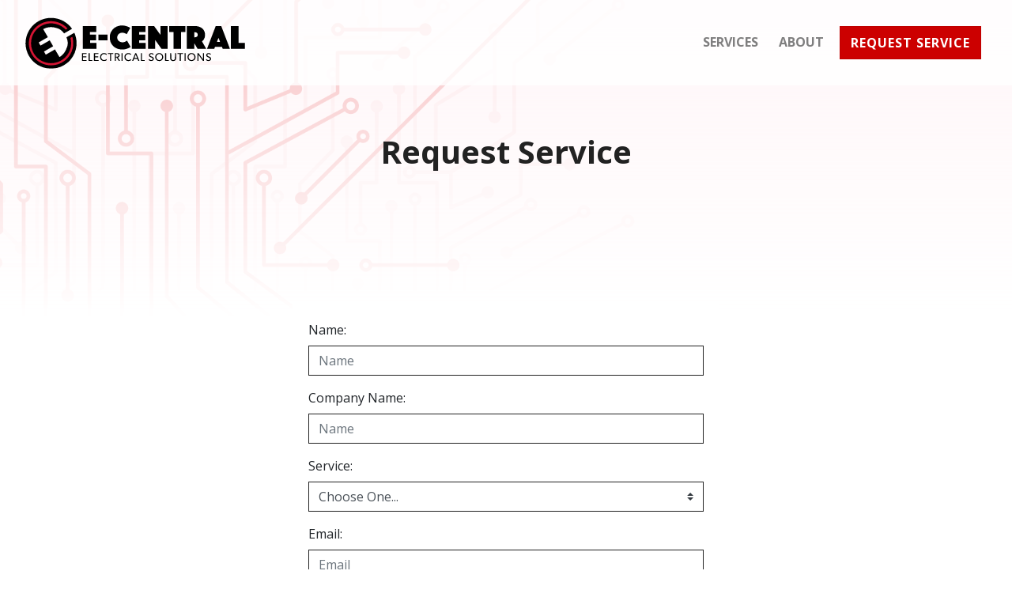

--- FILE ---
content_type: text/html; charset=UTF-8
request_url: https://ecentralinc.com/get-quote
body_size: 2243
content:
<!DOCTYPE html>
<html>
    <head>
        
<title>| E-Central</title>
<meta name="title" content="| E-Central">
<meta name="description" content="">
<meta name="keywords" content="">
<link rel="canonical" href="https://ecentralinc.com/get-quote">
<meta name="robots" content="index, follow">

<meta charset="utf-8">
<meta name="viewport" content="width=device-width, initial-scale=1.0, shrink-to-fit=no">


    <meta property="og:title" content="| E-Central">
    <meta property="og:description" content="">
    <meta property="og:site_name" content="">
    <meta property="og:url" content="https://ecentralinc.com/get-quote">

    
    
    
    <meta name="twitter:description" content="">
    <meta name="twitter:title" content="| E-Central">
    
<link rel="stylesheet" href="https://ecentralinc.com/themes/e-central/assets/bootstrap/css/bootstrap.min.css">
<link rel="stylesheet" href="https://fonts.googleapis.com/css?family=Open+Sans:400,600,700">
<link rel="stylesheet" href="https://ecentralinc.com/themes/e-central/assets/fonts/fontawesome-all.min.css">
<link rel="stylesheet" href="https://ecentralinc.com/combine/e4cdf151b183e1f50e12acfa7dab381a-1604337343">
    </head>

    <body>
        <nav class="navbar navbar-light navbar-expand-lg fixed-top">
    <div class="container-fluid">
        <a class="navbar-brand" href="https://ecentralinc.com">
    <img class="logo" src="https://ecentralinc.com/themes/e-central/assets/img/logo_brand.svg">
        </a>
        <button data-toggle="collapse" class="navbar-toggler" data-target="#navcol-1">
            <span class="sr-only">Toggle navigation</span>
            <i class="fas fa-bars"></i>
        </button>
        <div class="collapse navbar-collapse" id="navcol-1">
                <ul class="nav navbar-nav ml-auto">
            <li role="presentation" class="nav-item">
        <a class="nav-link   " href="https://ecentralinc.com/services" >
            Services
        </a>
    </li>
    <li role="presentation" class="nav-item">
        <a class="nav-link   " href="https://ecentralinc.com/about" >
            About
        </a>
    </li>
    <li role="presentation" class="nav-item">
        <a class="nav-link active  btn btn-primary" href="https://ecentralinc.com/get-quote" >
            Request Service
        </a>
    </li>
    </ul>
        </div>
    </div>
</nav>
        <div class="section about-hero">
    <h1 class="service-title">
        
<span >    Request Service
</span>
        </h1>
    <h5 class="text-white-50">
        
<span >    
</span>
    </h5>
</div>
<div class="section">
    <div class="container">
        <div class="row">
            <div class="col-12 col-lg-6 mx-auto">
                <div class="card card-single-service">
                    <div class="card-body">
                        <form data-request="contactForm::onFormSubmit">

    <input name="_token" type="hidden" value="quU1OyC8VN2GiaUkIoW9Vo7WTk265au25Ad6ld5Q">

    <div id="contactForm_forms_flash"></div>

    <div class="form-group">
        <label for="name">Name:</label>
        <input type="text" id="name" name="name" class="form-control mb-2" placeholder="Name">
    </div>
    
    <div class="form-group">
        <label for="name">Company Name:</label>
        <input type="text" id="company-name" name="company-name" class="form-control mb-2" placeholder="Name">
    </div>
    
    <div class="form-group">
        <label for="subject">Service:</label>
        <select class="custom-select" id="subject" name="subject">
            <option selected>Choose One...</option>
            <option value="fire-and-security-alarms">Fire and Security Alarms</option>
            <option value="data-infrastructure-systems">Data Infrastructure Systems</option>
            <option value="surveillance-systems">Surveillance Systems</option>
            <option value="inspectons-commissioning">Inspections/Commissioning</option>
            <option value="service-needed">Service Needed</option>
        </select>
    </div>
    
    <div class="form-group">
        <label for="email">Email:</label>
        <input type="text" id="email" name="email" class="form-control mb-2" placeholder="Email">
    </div>
    <div class="form-group">
        <label for="message">Your Message</label>
        <textarea class="form-control mb-4" id="message" name="message" placeholder="Your Message..."></textarea>
    </div>

    <div class="form-group">
            </div>

    <button id="simpleContactSubmitButton" type="submit" class="btn btn-primary">Submit</button>

</form>                    </div>
                </div>
            </div>
        </div>
    </div>
</div>
        <script src="https://ecentralinc.com/combine/f7cf3b3c389ddbd5566f133ae2951cbf-1635712352"></script>
        <div class="section footer">
    <div class="container">
        <div class="row">
            <div class="col col-12 col-lg-4">
                <h5 class="text-uppercase">Navigation</h5>
                    <ul class="nav flex-column mb-4">
            <li class="nav-item">
        <a class="nav-link " href="https://ecentralinc.com/services" >
            Services
        </a>
    </li>
    <li class="nav-item">
        <a class="nav-link " href="https://ecentralinc.com/about" >
            About
        </a>
    </li>
    <li class="nav-item">
        <a class="nav-link " href="https://ecentralinc.com/get-quote" >
            Request Service
        </a>
    </li>
    </ul>
                <h5 class="text-uppercase">Legal</h5>
                    <ul class="nav flex-column mb-4">
            <li class="nav-item">
        <a class="nav-link " href="https://ecentralinc.com/terms-and-conditions" >
            Terms &amp; Conditions
        </a>
    </li>
    <li class="nav-item">
        <a class="nav-link " href="https://ecentralinc.com/privacy-policy" >
            Privacy Policy
        </a>
    </li>
    </ul>
            </div>
            <div class="col col-12 col-lg-4">
                <h5 class="text-uppercase">Contact Us</h5>
                <form data-request="contactFooterForm::onFormSubmit" class="mb-4">

    <input name="_token" type="hidden" value="quU1OyC8VN2GiaUkIoW9Vo7WTk265au25Ad6ld5Q">

    <div id="contactFooterForm_forms_flash"></div>

    <div class="form-group">
        <label for="name">Name:</label>
        <input type="text" id="name" name="name" class="form-control mb-2" placeholder="Name">
    </div>
    
    <div class="form-group">
        <label for="name">Company Name:</label>
        <input type="text" id="company-name" name="company-name" class="form-control mb-2" placeholder="Name">
    </div>
    
    <div class="form-group">
        <label for="subject">Subject:</label>
        <select class="custom-select" id="subject" name="subject">
            <option selected>Choose One...</option>
            <option value="fire-and-security-alarms">Fire and Security Alarms</option>
            <option value="data-infrastructure-systems">Data Infrastructure Systems</option>
            <option value="surveillance-systems">Surveillance Systems</option>
            <option value="inspectons-commissioning">Inspections/Commissioning</option>
            <option value="service-needed">Service Needed</option>
        </select>
    </div>

    <div class="form-group">
        <label for="email">Email:</label>
        <input type="text" id="email" name="email" class="form-control mb-2" placeholder="Email">
    </div>
    <div class="form-group">
        <label for="message">Your Message</label>
        <textarea class="form-control mb-4" id="message" name="message" placeholder="Your Message..."></textarea>
    </div>

    <div class="form-group">
            </div>

    <button id="simpleContactSubmitButton" type="submit" class="btn btn-primary">Submit</button>

</form>            </div>
            <div class="col col-12 col-lg-4">
                <h5 class="text-uppercase">Location</h5>
                <p>
                	
<span >    4163 Naples Ave SW<br>Ste 3<br>Iowa City, IA 52240
</span>
                </p>
                <script>
var mapsList = [];
var tag;

function initMaps()
{
	for (j = 0; j < mapsList.length; j++)
	{
		mapsList[j]();
	}
}

$( document ).ready(function(){
			tag = document.createElement( 'script' );
			tag.type = "text/javascript";
			tag.src = "https://maps.googleapis.com/maps/api/js?key=AIzaSyCD5lAvv0vH8q33ysP2jbHR6s8A28X2o3A&libraries=drawing,geometry,places,visualization&callback=initMaps";
			document.getElementsByTagName("body")[0].appendChild( tag );
		});
</script>
                <div class="text-dark">
                		<div style="width: 100%; height: 300px;">
<div id="mapmap" style="height: 100%;"></div>
</div>
<script>
var markersmap = [];
mapsList.push(function initializemap() {
	  var options = {"mapTypeId":"roadmap","zoom":9,"center":{"lat":41.66118929063408,"lng":-91.54067856170632},"mapTypeControl":true,"fullscreenControl":false,"streetViewControl":false,"zoomControl":false,"scrollwheel":false,"zoomControlOptions":{"position":"9","style":0},"mapTypeControlOptions":{"mapTypeIds":["roadmap"],"position":"1","style":"0"}};
	  var jsonLocations = [{"name":"E-Central Location","address":"4163 Naples Ave SW, Iowa City, IA, USA","latlng":"{\"lat\":41.6303656,\"lng\":-91.5703269}","info_window_md":"E-Central\r\n4163 Naples Ave SW\r\nSte 3\r\nIowa City, IA 52240","info_window":"<p>E-Central\n4163 Naples Ave SW\nSte 3\nIowa City, IA 52240<\/p>"}];
	  
	  var mapmap = new google.maps.Map(document.getElementById("mapmap"), options);
      
      for (i = 0; i < jsonLocations.length; i++) {
    	  var latLng = JSON.parse(jsonLocations[i].latlng);
		  var name = "("+latLng.lat+", "+latLng.lng+")";
    	  markersmap[name] = new google.maps.Marker({
    		  position: latLng,
    		  map: mapmap,
    		  title: jsonLocations[i].name
    	  });
    	  if(jsonLocations[i].info_window)
    	  {
    		  markersmap[name].infowindow =  new google.maps.InfoWindow({content: jsonLocations[i].info_window});
        	  markersmap[name].addListener('click', function(pos) {
        		  for(marker in markersmap) {
  	       			markersmap[marker].infowindow.close();
  	       		  }
        		  markersmap[pos.latLng].infowindow.open(mapmap, markersmap[pos.latLng]);
        	  }); 
    	  }
	  }
});
</script>
                </div>
            </div>
        </div>
        <div class="d-flex align-items-center flex-column mt-4 small"><span class="text-white-50 text-center">Copyright © 2026 E-Central. All Rights Reserved</span></div>
    </div>
</div>    </body>
</html>

--- FILE ---
content_type: text/css; charset=UTF-8
request_url: https://ecentralinc.com/combine/e4cdf151b183e1f50e12acfa7dab381a-1604337343
body_size: 1219
content:
body {font-family:'Open Sans' }.nav-item .nav-link {text-transform:uppercase;font-weight:bold;padding:.5rem .8rem !important }.section {padding:60px;position:relative }.hero {height:700px;background-color:white;display:flex;justify-content:center;align-items:center;color:#222;padding:60px;position:relative }.hero-image-container {position:absolute;top:0;left:0;right:0;bottom:0;z-index:0 }.hero-overlay {position:absolute;top:0;left:0;right:0;bottom:0;z-index:0;background-image:linear-gradient(rgb(255 255 255 / 0%),#fff) }.hero-image {object-fit:cover;width:100%;height:100% }.logo {width:280px }@media (max-width:767px) {.logo {width:172px }}.navbar {padding:1rem 1rem;transition:background-color 250ms ease;background-color:rgb(255 255 255 / 80%) }.h1,.h2,.h3,.h4,.h5,.h6,h1,h2,h3,h4,h5,h6 {margin-bottom:.5rem;font-weight:500;line-height:1.2;font-weight:800 }.btn {text-transform:uppercase;font-weight:600;border-radius:0;letter-spacing:1px }.btn-primary {background-color:#D51534;border-color:white }.section.impliers {margin-top:-85px }.card {border:0;border-radius:0 }.card.card-dark {color:white;background-color:#222 }.card-icon-top {width:105px;height:105px;border-radius:125px;margin-top:-74.5px;margin-left:auto;margin-right:auto;background-color:white;border:3px solid #d51534;color:#d51534;font-size:3rem;display:flex;justify-content:center;align-items:center;margin-bottom:17px }.card-icon-left {width:105px;height:105px;border-radius:125px;background-color:white;border:3px solid #d51534;color:#d51534;font-size:3rem;display:flex;justify-content:center;align-items:center }.btn-primary:not(:disabled):not(.disabled).active,.btn-primary:not(:disabled):not(.disabled):active,.show >.btn-primary.dropdown-toggle {color:#fff;background-color:#c00;border-color:#bf0000 }.btn-primary.focus,.btn-primary:focus {color:#fff;background-color:#d90000;border-color:#c00;box-shadow:0 0 0 .2rem rgba(255,38,38,0.5) }.btn-primary:hover {color:#fff;background-color:#d90000;border-color:#c00 }.section.services {background-color:#fff4f6;background-image:url(../themes/e-central/assets/img/services-bg.png);background-position:center;background-size:cover }.card.card-service-left {display:flex;flex-direction:row }.card-service-image-left {width:105px;display:flex;flex-shrink:0;min-height:140px }.card-service-image-left img {object-fit:cover;width:100%;height:100% }.icon-title-container {display:flex;justify-content:flex-start;align-items:center;margin-left:calc(-1.25rem + -41px) }.section.about-section-home .container {z-index:1;position:relative }.section.about-section-home {background-size:contain;background-position:top right;background-repeat:no-repeat }.section.footer {background-color:#222;color:white }.footer .nav-item .nav-link {color:white;padding:.1rem 0 !important }.form-control {border-radius:0;border-color:#222 }.custom-select {border:1px solid #222;border-radius:0 }.custom-select:focus {border-color:#bf0000;outline:0;box-shadow:0 0 0 .2rem rgba(255,0,0,0.25) }.form-control:focus {border-color:#bf0000;box-shadow:0 0 0 .2rem rgba(255,0,0,0.25) }.navbar.scrolled {background-color:white }.navbar.open {background-color:white }@media (max-width:991px) {.hero {padding:175px 15px;height:auto }}@media (max-width:991px) {.section.about-section-home {background-image:linear-gradient(rgba(255,255,255,0.77),rgba(255,255,255,0.77)),url(../themes/e-central/assets/img/about-image-background.png) }}.navbar-dark .navbar-toggler {border:none;padding:1rem;color:white }@media (max-width:767px) {.section {padding:60px 15px }}@media (max-width:991px) {.card.card-dark {margin-bottom:80px }}@media (max-width:991px) {.card.card-service-left {flex-direction:column }}@media (max-width:991px) {.card-service-image-left {min-height:75px;height:115px;width:100% }}@media (max-width:991px) {.icon-title-container {margin-left:0;margin-top:-45px;flex-direction:column;text-align:center }}@media (max-width:991px) {.card-icon-left {margin-bottom:17px }}@media (max-width:991px) {.card.card-service-left .card-body {align-items:center;justify-content:center;display:flex;flex-direction:column }}@media (max-width:767px) {.section.about-section-home {background-size:cover }}html {scroll-behavior:smooth;scroll-padding-top:85px }.font-awesome-base {font-family:'Font Awesome 5 Free' }.section.service-hero {background-image:linear-gradient(rgb( 0 0 0 / 70%),rgb(255 241 244 / 70%));background-position:center;background-size:cover;color:white;display:flex;flex-direction:column;align-items:center;justify-content:center;text-align:center;min-height:400px;padding:8rem 3rem }.card.card-single-service {margin-top:-75.5px;box-shadow:0 0 9px 3px #00014 }.service-hero .card-icon-top {margin-top:0 }.section.services-hero {background-image:linear-gradient(rgb(255 241 244 / 70%),rgb(255 241 244 / 70%)),url(../themes/e-central/assets/img/services-bg.png);background-position:center;background-size:cover;color:#222;display:flex;flex-direction:column;align-items:center;justify-content:center;text-align:center;height:400px }.section.static-page-hero {background-image:linear-gradient(rgb(255 241 244 / 70%),rgb(255 241 244 / 70%)),url(../themes/e-central/assets/img/services-bg.png);background-position:center;background-size:cover;color:#222;display:flex;flex-direction:column;align-items:center;justify-content:center;text-align:center;height:400px }.section.about-hero {background-image:linear-gradient(rgb(255 241 244 / 70%),rgb(255 255 255)),url(../themes/e-central/assets/img/hero-image.png);background-position:center;background-size:cover;color:#222;display:flex;flex-direction:column;align-items:center;justify-content:center;text-align:center;height:400px }.section.services-page-section {margin-top:-95px }a.nav-link.btn.btn-primary {color:white;margin:0 0.5rem }@media (max-width:767px) {.hero-overlay {background-image:linear-gradient(rgb(255 255 255 / 79%),#fff) }}.navbar-toggler {padding:1rem;font-size:1.5rem;line-height:1;background-color:transparent;border:none;border-radius:.25rem;color:black !important }

--- FILE ---
content_type: image/svg+xml
request_url: https://ecentralinc.com/themes/e-central/assets/img/logo_brand.svg
body_size: 6741
content:
<?xml version="1.0" encoding="UTF-8" standalone="no"?>
<!DOCTYPE svg PUBLIC "-//W3C//DTD SVG 1.1//EN" "http://www.w3.org/Graphics/SVG/1.1/DTD/svg11.dtd">
<svg width="100%" height="100%" viewBox="0 0 203 48" version="1.1" xmlns="http://www.w3.org/2000/svg" xmlns:xlink="http://www.w3.org/1999/xlink" xml:space="preserve" xmlns:serif="http://www.serif.com/" style="fill-rule:evenodd;clip-rule:evenodd;stroke-linejoin:round;stroke-miterlimit:2;">
    <g transform="matrix(1,0,0,1.50505,-134.021,-25.7416)">
        <g>
            <g transform="matrix(1,0,0,0.936996,-6.2564,10.7026)">
                <g transform="matrix(0.201097,0,0,0.142599,193.594,-51.7229)">
                    <path d="M174.337,561.267C160.49,560.119 148.151,554.597 139.019,545.462C127.97,534.409 122.699,519.327 123.852,502.063C124.384,494.102 125.941,488.005 129.121,481.44C136.74,465.706 150.2,455.726 168.48,452.258C172.502,451.495 183.587,451.339 188.48,451.977C193.052,452.573 199.63,454.216 204.123,455.885C207.531,457.15 214.686,460.714 216.122,461.862L217.045,462.599L208.977,476.82C204.539,484.641 200.811,491.142 200.691,491.267C200.571,491.393 199.415,490.789 198.121,489.926C195.189,487.97 193.736,487.285 189.467,485.842C186.4,484.806 185.664,484.684 181.672,484.548C176.423,484.369 173.991,484.829 170.08,486.741C157.755,492.766 153.825,507.579 161.567,518.832C163.133,521.108 166.832,524.301 169.53,525.704C176.024,529.083 183.174,529.465 191.015,526.852C194.807,525.589 198.309,523.709 200.591,521.713L202.152,520.347L210.248,534.654C214.7,542.522 218.406,549.078 218.484,549.221C218.646,549.524 218.208,549.885 215.344,551.805C209.284,555.866 199.146,559.528 190.453,560.796C186.36,561.393 178.594,561.62 174.337,561.267ZM567.395,557.843C567.825,556.728 605.278,458.035 606.135,455.756L606.769,454.073L632.131,454.24L651.743,505.92C662.529,534.344 671.437,557.852 671.539,558.16C671.713,558.688 670.795,558.72 655.245,558.72L638.766,558.72L638.143,557.04C637.801,556.116 637.034,554.028 636.44,552.399L635.36,549.439L603.441,549.6L600.135,558.56L567.054,558.726L567.395,557.843ZM298.24,558.724L298.24,454.08L325.92,454.086L340.111,473.924C347.916,484.836 354.432,493.843 354.591,493.942C354.762,494.047 354.88,485.939 354.88,474.101L354.88,454.083L387.52,454.083L387.52,558.723L359.84,558.723L346.08,539.458C338.512,528.862 332.001,519.826 331.61,519.378L330.9,518.564L330.88,558.724L298.24,558.724ZM475.2,558.72L475.2,454.045L497.84,454.176C521.964,454.316 521.26,454.273 527.945,455.984C536.947,458.288 545.35,463.522 550.189,469.84C556.338,477.868 558.865,487.061 558.056,498.457C557.613,504.686 555.762,510.245 552.366,515.545C550.659,518.209 547.2,522.047 545.431,523.238C544.738,523.705 544.349,524.198 544.427,524.511C544.497,524.792 548.822,532.527 554.037,541.701C559.253,550.874 563.52,558.457 563.52,558.55C563.52,558.644 554.7,558.713 543.92,558.705L524.32,558.691L508.96,532.594L508.793,558.72L475.2,558.72ZM675.84,558.72L675.84,454.08L710.717,454.08L710.88,531.36L739.52,531.527L739.52,558.72L675.84,558.72ZM224.32,558.72L224.32,454.08L286.08,454.08L286.08,481.28L257.6,481.28L257.6,493.12L285.44,493.12L285.44,519.033L257.76,519.2L257.76,531.36L287.04,531.526L287.04,558.72L224.32,558.72ZM0.32,558.72L0.32,454.08L62.08,454.08L62.08,481.28L33.6,481.28L33.6,493.12L61.44,493.12L61.44,519.033L33.76,519.2L33.76,531.36L63.04,531.526L63.04,558.72L0.32,558.72ZM414.08,558.72L414.08,481.28L394.88,481.28L394.88,454.08L468.16,454.08L468.16,481.28L448.64,481.28L448.64,558.72L414.08,558.72ZM625.798,524.4C622.542,515.798 619.725,508.598 619.532,508.387C619.344,508.18 613.067,523.87 612.555,525.829C612.415,526.364 612.847,526.4 619.48,526.4L626.555,526.4L625.798,524.4ZM72,519.36L72,493.44L113.28,493.44L113.28,519.36L72,519.36ZM514.72,505.119C517.784,504.475 521.318,502.688 522.516,501.175C524.193,499.058 524.64,497.496 524.639,493.76C524.639,490.914 524.522,490.143 523.881,488.723C522.12,484.822 517.066,482.257 511.12,482.245L508.8,482.24L508.8,505.6L510.64,505.595C511.652,505.592 513.488,505.378 514.72,505.119Z"/>
                </g>
                <g transform="matrix(0.201097,0,0,0.142599,178.135,-53.0548)">
                    <path d="M484.572,623.216C481.577,622.28 478.827,620.01 477.493,617.374C476.306,615.028 476.16,613.156 476.16,600.304L476.16,587.84L480.926,587.84L481.04,600.4C481.124,609.613 481.267,613.301 481.574,614.24C481.806,614.949 482.654,616.182 483.476,617.004C486.81,620.34 492.336,620.345 495.646,617.016C497.999,614.649 498.006,614.604 498.158,600.4L498.292,587.84L503.04,587.84L503.037,599.6C503.037,606.224 502.889,612.269 502.7,613.44C502.328,615.758 501.129,618.644 500.061,619.793C498.822,621.126 496.595,622.481 494.643,623.089C492.364,623.798 486.664,623.87 484.571,623.216L484.572,623.216ZM568.04,623.175C562.555,621.7 558.246,617.763 556.16,612.32C555.154,609.696 554.889,603.647 555.648,600.629C557.813,592.022 565.633,586.611 574.823,587.363C584.435,588.149 590.892,594.59 591.565,604.063C592.219,613.287 587.003,620.957 578.546,623.208C576.289,623.808 570.325,623.79 568.04,623.175ZM280.195,623.193C275.439,621.887 271.325,618.538 269.34,614.355C267.934,611.394 267.52,609.401 267.52,605.6C267.52,601.834 267.934,599.807 269.285,596.96C271.226,592.869 275.105,589.544 279.52,588.186C285.029,586.492 291.646,587.298 295.892,590.181C298.102,591.682 298.162,591.901 296.956,594.038L295.915,595.883L294.917,594.935C292.764,592.889 289.26,591.644 285.66,591.645C278.679,591.648 273.712,596.049 272.602,603.216C271.633,609.471 274.614,615.594 279.831,618.062C284.514,620.277 291.197,619.495 294.818,616.307L296.263,615.036L297.251,616.643C297.795,617.527 298.24,618.439 298.24,618.671C298.24,619.739 293.825,622.378 290.658,623.203C288.381,623.796 282.37,623.79 280.195,623.193ZM420.887,623.22C415.077,621.812 410.407,617.32 408.559,611.36C407.728,608.683 407.595,603.411 408.288,600.64C410.609,591.356 419.683,585.835 429.668,587.631C436.988,588.948 442.51,594.227 443.856,601.194C444.461,604.327 444.105,609.926 443.136,612.527C441.165,617.815 436.755,621.74 431.138,623.203C428.909,623.783 423.251,623.793 420.887,623.22ZM168.8,623.1C164.167,621.727 160.25,618.464 158.3,614.355C156.894,611.394 156.48,609.401 156.48,605.6C156.48,601.834 156.894,599.807 158.245,596.96C160.186,592.869 164.065,589.544 168.48,588.186C173.989,586.492 180.606,587.298 184.852,590.182C187.062,591.682 187.122,591.901 185.916,594.038L184.875,595.883L183.877,594.935C181.724,592.889 178.22,591.644 174.62,591.645C167.672,591.648 162.78,595.935 161.552,603.096C160.491,609.282 163.535,615.575 168.791,618.062C173.474,620.277 180.157,619.495 183.778,616.307L185.223,615.036L186.229,616.671C186.782,617.57 187.191,618.532 187.137,618.81C187.001,619.518 183.462,621.871 181.229,622.738C178.628,623.748 171.669,623.951 168.8,623.1ZM384.79,623.25C382.794,622.598 380.791,621.303 379.062,619.544L377.483,617.939L378.092,617.21C378.427,616.808 379.054,616.086 379.486,615.605L380.269,614.731L381.918,616.29C384.885,619.096 388.018,620.18 391.232,619.513C394.738,618.785 397.09,615.458 396.2,612.486C395.636,610.604 393.566,608.986 389.87,607.537C383.302,604.963 381.381,603.651 379.979,600.785C379.233,599.262 379.147,598.755 379.257,596.567C379.337,595 379.608,593.618 379.991,592.831C383.014,586.623 393.533,585.476 399.429,590.711L400.701,591.84L398.014,595.215L396.726,594.051C394.769,592.284 392.869,591.545 390.24,591.532C387.555,591.518 385.805,592.265 384.724,593.887C383.352,595.948 384.034,599.102 386.16,600.521C386.732,600.903 389.146,602.04 391.526,603.048C396.776,605.272 398.525,606.39 399.733,608.295C400.967,610.241 401.383,611.927 401.198,614.246C400.91,617.878 398.654,620.943 395.04,622.614C393.366,623.388 392.669,623.513 389.6,623.586C387.337,623.64 385.619,623.52 384.79,623.25ZM646.4,623.396C644.506,622.778 642.012,621.26 640.426,619.761C639.488,618.873 638.726,618.06 638.734,617.954C638.742,617.847 639.381,617.054 640.154,616.192L641.56,614.623L642.394,615.614C643.763,617.241 646.862,619.118 648.869,619.534C654.448,620.693 659.212,616.133 657.091,611.664C656.33,610.06 654.7,609 650.101,607.12C647.815,606.185 645.249,604.973 644.399,604.428C641.537,602.592 640.076,599.467 640.402,595.878C640.611,593.573 641.487,591.826 643.218,590.262C644.949,588.698 646.722,587.928 649.499,587.534C653.642,586.947 658.323,588.321 660.763,590.841L661.847,591.96L659.286,595.175L657.98,594.057C657.261,593.442 656.031,592.655 655.246,592.307C649.199,589.632 643.313,593.506 645.756,598.552C646.604,600.303 647.564,600.908 653.191,603.233C657.866,605.165 659.897,606.56 661.27,608.781C662.174,610.242 662.24,610.56 662.239,613.415C662.239,615.994 662.122,616.698 661.506,617.853C660.496,619.746 658.525,621.575 656.371,622.617C654.766,623.394 654.141,623.503 650.88,623.575C648.856,623.62 646.84,623.54 646.4,623.396ZM600.32,623.36L600.32,587.84L605.404,587.84L614.907,601.04C620.133,608.3 624.677,614.524 625.005,614.871C625.586,615.487 625.6,615.169 625.6,601.671L625.6,587.84L630.4,587.84L630.4,623.36L625.44,623.332L615.52,609.565C610.064,601.993 605.43,595.653 605.221,595.477C604.93,595.231 604.886,598.414 605.032,609.259L605.221,623.36L600.32,623.36ZM128.32,623.36L128.32,587.84L149.12,587.84L149.12,591.669L133.28,591.84L133.28,602.4L148.16,602.572L148.16,606.72L133.106,606.72L133.28,619.04L149.44,619.211L149.44,623.36L128.32,623.36ZM73.92,623.36L73.92,587.84L94.72,587.84L94.72,591.669L78.88,591.84L78.705,602.56L93.76,602.56L93.76,606.72L78.72,606.72L78.72,619.2L95.04,619.2L95.04,623.36L73.92,623.36ZM104,623.36L104,587.84L108.8,587.84L108.8,619.2L121.28,619.2L121.28,623.36L104,623.36ZM254.08,623.36L254.08,587.84L258.88,587.84L258.88,623.36L254.08,623.36ZM541.76,623.36L541.76,587.84L546.56,587.84L546.56,623.36L541.76,623.36ZM223.68,623.36L223.68,587.786L230.64,587.907C238.32,588.042 239.826,588.36 242.251,590.36C244.99,592.619 246.134,597.129 244.977,601.107C244.246,603.623 241.877,606.039 239.287,606.91L237.471,607.52L247.644,623.36L241.657,623.36L232.456,608.16L228.48,607.969L228.48,623.36L223.68,623.36ZM342.4,623.36L342.4,587.84L347.194,587.84L347.36,619.04L359.68,619.214L359.68,623.36L342.4,623.36ZM452.8,623.36L452.8,587.84L457.594,587.84L457.76,619.04L470.08,619.214L470.08,623.36L452.8,623.36ZM519.68,623.36L519.68,591.68L509.76,591.68L509.76,587.84L534.72,587.84L534.72,591.664L524.64,591.84L524.474,623.36L519.68,623.36ZM201.6,623.36L201.6,591.68L191.68,591.68L191.68,587.84L216.64,587.84L216.64,591.664L206.56,591.84L206.394,623.36L201.6,623.36ZM302.423,623.133L309.555,605.44L316.664,588L321.191,587.814L323.322,593.027C324.494,595.894 327.743,603.856 330.541,610.72L335.629,623.2L333.203,623.294C331.868,623.346 330.613,623.326 330.412,623.249C330.212,623.172 329.266,621.078 328.311,618.595L326.573,614.08L311.138,614.08L307.561,623.2L304.981,623.293C303.561,623.344 302.41,623.272 302.423,623.133ZM428.516,619.198C437.392,617.542 441.944,607.525 437.823,598.72C435.499,593.755 429.563,590.723 424.027,591.675C417.105,592.865 412.808,598.138 412.808,605.44C412.808,612.241 416.562,617.346 422.8,619.026C424.848,619.577 426.258,619.62 428.516,619.198ZM576.418,619.043C581.429,617.738 585.11,614.064 586.216,609.266C586.636,607.443 586.639,603.449 586.221,601.637C584.687,594.983 577.947,590.509 571.22,591.681C566.083,592.575 562.421,595.712 560.761,600.64C559.919,603.141 559.986,608.129 560.895,610.635C563.259,617.144 569.899,620.741 576.418,619.043ZM324.656,608.72C322.885,603.838 319.079,594.523 318.851,594.513C318.633,594.504 313.635,606.727 312.779,609.36C312.61,609.88 313.038,609.92 318.844,609.92L325.092,609.92L324.656,608.72ZM236.726,603.345C239.149,602.332 240.365,600.539 240.388,597.94C240.427,593.641 237.634,591.68 231.469,591.68L228.48,591.68L228.48,603.84L232.01,603.84C234.473,603.84 235.899,603.69 236.726,603.345Z"/>
                </g>
            </g>
            <g transform="matrix(1,0,0,0.936996,4.161,8.03789)">
                <g transform="matrix(0.1157,0,0,0.0820434,111.422,10.5154)">
                    <path d="M360.508,404.463C326.879,402.806 294.234,392.927 265.6,375.743C243.325,362.375 223.602,344.558 208.068,323.772C187.698,296.513 174.386,264.295 169.619,230.72C168.463,222.574 167.988,216.397 167.787,206.88C167.28,182.889 170.582,160.872 178.059,138.4C196.43,83.189 237.096,39.157 291.002,16.11C335.679,-2.991 386.904,-5.046 433.44,10.397C459.282,18.973 481.745,31.722 502.72,49.717C507.051,53.433 518.727,65.109 522.443,69.44C527.994,75.911 535.731,86.047 535.804,86.945C535.826,87.219 523.749,94.38 504.8,105.33C487.728,115.195 473.594,123.333 473.392,123.415C473.19,123.497 472.019,122.209 470.79,120.553C462.999,110.05 453.179,100.672 442.88,93.899C433.534,87.752 426.526,84.663 413.92,81.13C412.336,80.686 409.168,79.745 406.88,79.038C394.103,75.093 381.183,73.377 366.72,73.701C347.191,74.14 329.633,78.527 311.952,87.384C308.104,89.312 307.546,89.687 307.814,90.166C307.984,90.471 316.322,104.904 326.343,122.24C341.845,149.059 344.484,153.805 344.041,154.061C301.375,178.677 272.108,195.611 271.935,195.781C271.718,195.995 285.741,220.761 286.094,220.787C286.19,220.794 302.601,211.37 322.563,199.845C342.526,188.32 358.964,178.996 359.094,179.126C359.454,179.486 386.241,225.942 386.23,226.186C386.225,226.304 369.88,235.821 349.91,247.336C329.939,258.85 313.6,268.342 313.6,268.428C313.6,268.515 316.793,274.116 320.696,280.875C325.977,290.022 327.921,293.131 328.296,293.03C328.668,292.93 380.49,263.121 399.068,252.32L400.856,251.281L418.567,281.96C428.307,298.834 436.382,312.64 436.509,312.64C437.075,312.64 446.639,305.974 450.56,302.847C455.937,298.559 466.077,288.458 470.125,283.36C480.059,270.845 486.858,258.5 491.8,244C492.7,241.36 493.588,238.939 493.773,238.62C494.568,237.253 496.802,231.913 497.816,228.96C500.57,220.933 501.749,213.905 501.977,204.16C502.173,195.817 501.681,189.948 500.14,182.24C498.248,172.774 496.003,165.921 491.336,155.36C491.258,155.184 505.343,146.869 522.637,136.883L554.08,118.726L555.145,121.039C556.79,124.612 560.103,133.134 561.708,137.92C566.846,153.24 569.901,167.992 571.582,185.6C572.221,192.285 572.121,213.456 571.417,220.48C567.149,263.116 551.598,300.502 524.696,332.8C519.724,338.769 506.449,352.044 500.48,357.016C467.205,384.731 427.245,401.03 384.96,404.133C378.308,404.622 366.857,404.776 360.508,404.463Z"/>
                </g>
                <g id="path18" transform="matrix(0.1157,0,0,0.0820434,111.422,10.5154)">
                    <path d="M362.72,378.233C310.16,375.924 261.41,350.55 229.937,309.12C210.287,283.255 198.285,253.065 194.697,220.48C194.002,214.169 193.736,197.765 194.217,190.862C196.595,156.714 208.808,123.646 228.957,96.8C233.795,90.355 237.736,85.795 244,79.398C258.517,64.573 274.051,53.383 292.96,44.132C327.534,27.217 366.057,22.182 403.84,29.638C433.201,35.432 460.042,48.247 483.208,67.531C488.402,71.855 501.047,84.365 500.63,84.768C500.459,84.932 497.027,86.964 493.003,89.283L485.686,93.5L480.843,88.735C478.179,86.115 474.992,83.103 473.76,82.043C447.696,59.602 415.428,46.373 380.52,43.818C373.878,43.332 358.92,43.601 352.8,44.316C333.135,46.614 315.832,51.773 298.57,60.484C282.298,68.695 269.156,78.322 256.137,91.567C239.556,108.436 227.301,128.403 219.522,151.226C207.872,185.403 208.233,223.571 220.519,256.552C236.753,300.137 269.405,333.576 312,350.239C346.888,363.887 385.091,364.853 420.482,352.984C450.145,343.035 476.123,324.585 495.535,299.68C506.836,285.182 516.541,266.376 521.88,248.635C526.952,231.782 528.852,217.683 528.553,199.117C528.34,185.796 527.281,177.119 524.433,165.33C523.717,162.366 523.255,159.826 523.406,159.685C523.804,159.313 537.688,151.322 538.05,151.256C538.433,151.186 540.112,157.019 541.579,163.52C549.447,198.378 546.502,234.709 533.087,268.28C530.591,274.525 524.28,287.284 520.975,292.765C513.087,305.846 505.275,315.853 494.569,326.585C487.394,333.779 483.043,337.597 476,342.881C443.166,367.514 403.132,380.007 362.72,378.233Z" style="fill:rgb(213,21,52);fill-rule:nonzero;"/>
                </g>
            </g>
        </g>
    </g>
</svg>
